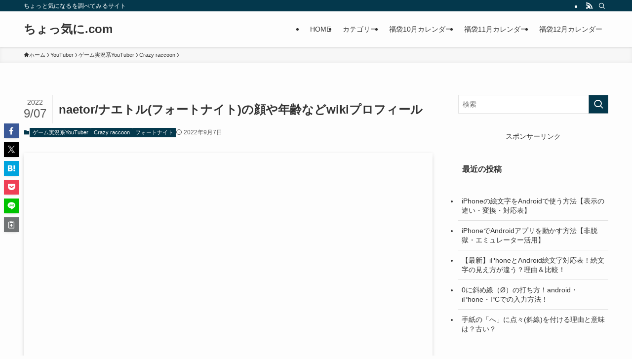

--- FILE ---
content_type: application/javascript; charset=utf-8;
request_url: https://dalc.valuecommerce.com/app3?p=887773213&_s=https%3A%2F%2Fkanata12.com%2Fnaetor-30715&vf=iVBORw0KGgoAAAANSUhEUgAAAAMAAAADCAYAAABWKLW%2FAAAAMElEQVQYV2NkFGP4n5GuxXCj%2BRED44lXzP8PZK1iaDKLYGDczdX13%2FvcCoY7GucYACZdD8mA9yjVAAAAAElFTkSuQmCC
body_size: 9870
content:
vc_linkswitch_callback({"t":"697d2a43","r":"aX0qQwABh44DiFStCooERAqKC5Yydw","ub":"aX0qQQAMyOoDiFStCooFuwqKBtgy4g%3D%3D","vcid":"WXFXOsKwTHdmCIogADNjExuhctN9Qt6vtemAfHfZRpk-Mw39LQFzIg","vcpub":"0.100238","shop.akachan.jp":{"a":"2715882","m":"3209800","g":"899ff7408a"},"furunavi.jp":{"a":"2773224","m":"3267352","g":"6377f75fd6","sp":"utm_source%3Dvc%26utm_medium%3Daffiliate%26utm_campaign%3Dproduct_detail"},"online.actus-interior.com":{"a":"2751364","m":"3098520","g":"9be98e41d5","sp":"utm_source%3Dvaluecommerce%26utm_medium%3Daffiliate%26utm_campaign%3Dad"},"tour.rurubu.travel":{"a":"2550407","m":"2366735","g":"d54c1ae1c1","sp":"utm_source%3Dvaluecommerce%26utm_medium%3Daffiliate"},"shopping.geocities.jp":{"a":"2821580","m":"2201292","g":"8a6b6c998a"},"gift.daiei.co.jp":{"a":"2831157","m":"2690745","g":"e64388618a"},"www.jtb.co.jp/kokunai":{"a":"2549714","m":"2161637","g":"e6be8e49b9","sp":"utm_source%3Dvcdom%26utm_medium%3Daffiliate"},"seijoishii.com":{"a":"2483264","m":"2776692","g":"43316e1c8a"},"www.ja-town.com":{"a":"2425371","m":"2130357","g":"bb3fb1988a"},"www.jtbonline.jp":{"a":"2549714","m":"2161637","g":"e6be8e49b9","sp":"utm_source%3Dvcdom%26utm_medium%3Daffiliate"},"pi-chiku-park.com":{"a":"2431450","m":"2241345","g":"36ccf14b8a"},"www.ikyu.com":{"a":"2675907","m":"221","g":"2e6df9b086"},"akachan.7netshopping.jp":{"a":"2715882","m":"3209800","g":"899ff7408a"},"www.iittala.jp":{"a":"2901183","m":"3707591","g":"96619a4c8a"},"www.yamada-denkiweb.com":{"a":"2431450","m":"2241345","g":"36ccf14b8a"},"d1ys6hwpe74y8z.cloudfront.net":{"a":"2817906","m":"3414447","g":"e64af93e8a"},"furusatohonpo.jp":{"a":"2817906","m":"3414447","g":"e64af93e8a"},"akachan.omni7.jp":{"a":"2715882","m":"3209800","g":"899ff7408a"},"ymall.jp":{"a":"2462253","m":"2732707","g":"985d56b38a"},"pc-seven.co.jp":{"a":"2545336","m":"2883189","g":"2c7d5c3d8a"},"sp.jal.co.jp/tour":{"a":"2425691","m":"2404028","g":"37fd530e8a"},"fujimaki-select.com":{"a":"2654863","m":"3027647","g":"7c4d4e4f8a"},"mediashop.daimaru-matsuzakaya.jp":{"a":"2427527","m":"2304640","g":"2e2f26c08a"},"www.jtb.co.jp/kaigai":{"a":"2915989","m":"2214108","g":"2d5b4abd8a"},"www.seijoishii.com":{"a":"2483264","m":"2776692","g":"43316e1c8a"},"biz.travel.yahoo.co.jp":{"a":"2761515","m":"2244419","g":"2adfaec98a"},"www.daiei.co.jp":{"a":"2831157","m":"2690745","g":"e64388618a"},"jal.co.jp/tour":{"a":"2425691","m":"2404028","g":"37fd530e8a"},"www.bk1.jp":{"a":"2684806","m":"2340879","g":"8a7a9279a0","sp":"partnerid%3D02vc01"},"www.supersports.com":{"a":"2863644","m":"2801899","g":"391f3f6d8a"},"www.jtb.co.jp":{"a":"2549714","m":"2161637","g":"e6be8e49b9","sp":"utm_source%3Dvcdom%26utm_medium%3Daffiliate"},"rc-www.supersports.com":{"a":"2863644","m":"2801899","g":"391f3f6d8a"},"mbhshop.elecom.co.jp":{"a":"2423127","m":"2505544","g":"a5f6b82a8a"},"store.bluebottlecoffee.jp":{"a":"2891625","m":"3566585","g":"fdc48a7eb7","sp":"utm_source%3Daffiliate%26utm_medium%3Dcpc"},"lohaco.jp":{"a":"2686782","m":"2994932","g":"03404b868a"},"store.hpplus.jp":{"a":"2729066","m":"2603600","g":"cc693a55e1","sp":"id%3Dvc_general%26utm_source%3Dvc%26utm_medium%3Daffiliate%26utm_campaign%3Dgeneral"},"meito.knt.co.jp":{"a":"2918660","m":"2017725","g":"dfff749c8a"},"shopkoikeyacojp.ecbeing.biz":{"a":"2893887","m":"3649803","g":"ff78d5938a"},"ssx.xebio-online.com":{"a":"2542200","m":"2801897","g":"d2f6219d8a"},"furusato-special.asahi.co.jp":{"a":"2875238","m":"3617634","g":"4cf127948a"},"global-root-g2.chain-demos.digicert.com":{"a":"2918660","m":"2017725","g":"dfff749c8a"},"travel.yahoo.co.jp":{"a":"2761515","m":"2244419","g":"2adfaec98a"},"shop.elecom.co.jp":{"a":"2423127","m":"2505544","g":"a5f6b82a8a"},"paypaystep.yahoo.co.jp":{"a":"2821580","m":"2201292","g":"8a6b6c998a"},"kuzefuku.com":{"a":"2813059","m":"3402954","g":"8e3fcc698a"},"supersports.com":{"a":"2542200","m":"2801897","g":"d2f6219d8a"},"st-www.rurubu.travel":{"a":"2550407","m":"2366735","g":"d54c1ae1c1","sp":"utm_source%3Dvaluecommerce%26utm_medium%3Daffiliate"},"sp.jal.co.jp/domtour":{"a":"2425691","m":"2404028","g":"37fd530e8a"},"r.advg.jp":{"a":"2550407","m":"2366735","g":"d54c1ae1c1","sp":"utm_source%3Dvaluecommerce%26utm_medium%3Daffiliate"},"kinokuniya.co.jp":{"a":"2118836","m":"2195689","g":"c481c3fc8a"},"www.levi.jp":{"a":"2857149","m":"3016733","g":"c3c701d88a"},"www.mangazenkan.com":{"a":"2875212","m":"3611863","g":"07148c4f8a"},"lohaco.yahoo.co.jp":{"a":"2686782","m":"2994932","g":"03404b868a"},"demo.ebisumart.com":{"a":"2654863","m":"3027647","g":"7c4d4e4f8a"},"shop.kitamura.jp":{"a":"2451310","m":"2215383","g":"760d339f8a"},"bit.ly":{"a":"2773224","m":"3267352","g":"6377f75fd6","sp":"utm_source%3Dvc%26utm_medium%3Daffiliate%26utm_campaign%3Dproduct_detail"},"aandfstore.com":{"a":"2908088","m":"3721313","g":"ede3ab328a"},"www.daimaru-matsuzakaya.jp":{"a":"2427527","m":"2304640","g":"2e2f26c08a"},"mini-shopping.yahoo.co.jp":{"a":"2821580","m":"2201292","g":"8a6b6c998a"},"levi.jp":{"a":"2857149","m":"3016733","g":"c3c701d88a"},"www.murauchi.co.jp":{"a":"2328301","m":"26","g":"77301fef85"},"www.royalcopenhagen.jp":{"a":"2905238","m":"3691114","g":"99ae17898a"},"jal.co.jp/jp/ja/domtour":{"a":"2425691","m":"2404028","g":"37fd530e8a"},"flagshop.jp":{"a":"2729066","m":"2603600","g":"cc693a55e1","sp":"id%3Dvc_general%26utm_source%3Dvc%26utm_medium%3Daffiliate%26utm_campaign%3Dgeneral"},"act.gro-fru.net":{"a":"2813059","m":"3402954","g":"8e3fcc698a"},"depaco.daimaru-matsuzakaya.jp":{"a":"2883789","m":"3620747","g":"9462c3918a"},"shop.koikeya.co.jp":{"a":"2893887","m":"3649803","g":"ff78d5938a"},"shopping.yahoo.co.jp":{"a":"2821580","m":"2201292","g":"8a6b6c998a"},"rurubu.travel":{"a":"2550407","m":"2366735","g":"d54c1ae1c1","sp":"utm_source%3Dvaluecommerce%26utm_medium%3Daffiliate"},"supersports.co.jp":{"a":"2542200","m":"2801897","g":"d2f6219d8a"},"hands.net":{"a":"2505928","m":"2288842","g":"89ed58ce8a"},"ec.tsuruyagolf.co.jp":{"a":"2846671","m":"3499362","g":"2acdd1eb8a"},"www.jtb.co.jp/kokunai_htl":{"a":"2549714","m":"2161637","g":"e6be8e49b9","sp":"utm_source%3Dvcdom%26utm_medium%3Daffiliate"},"colleize.com":{"a":"2873627","m":"3607997","g":"28526b388a"},"approach.yahoo.co.jp":{"a":"2821580","m":"2201292","g":"8a6b6c998a"},"global-root-g3.chain-demos.digicert.com":{"a":"2918660","m":"2017725","g":"dfff749c8a"},"domtoursearch.jal.co.jp":{"a":"2425691","m":"2404028","g":"37fd530e8a"},"yado.knt.co.jp":{"a":"2918660","m":"2017725","g":"dfff749c8a"},"www.neowing.co.jp":{"a":"2289720","m":"2479078","g":"a45cce968a"},"www-dev.knt.co.jp":{"a":"2918660","m":"2017725","g":"dfff749c8a"},"external-test-pc.staging.furunavi.com":{"a":"2773224","m":"3267352","g":"6377f75fd6","sp":"utm_source%3Dvc%26utm_medium%3Daffiliate%26utm_campaign%3Dproduct_detail"},"irisplaza.co.jp":{"a":"2429038","m":"2629468","g":"8b49a0bc8a"},"www.jtb.co.jp/kokunai_hotel":{"a":"2549714","m":"2161637","g":"e6be8e49b9","sp":"utm_source%3Dvcdom%26utm_medium%3Daffiliate"},"qoo10.jp":{"a":"2858864","m":"3560897","g":"2401df218a"},"master.qa.notyru.com":{"a":"2550407","m":"2366735","g":"d54c1ae1c1","sp":"utm_source%3Dvaluecommerce%26utm_medium%3Daffiliate"},"jal.co.jp/domtour":{"a":"2425691","m":"2404028","g":"37fd530e8a"},"www.kitamura.jp":{"a":"2451310","m":"2215383","g":"760d339f8a"},"www.koikeya-online.jp":{"a":"2893887","m":"3649803","g":"ff78d5938a"},"jalan.net":{"a":"2513343","m":"2130725","g":"ea1715138a"},"jal.co.jp/jp/ja/tour":{"a":"2425691","m":"2404028","g":"37fd530e8a"},"check.yamada-denkiweb.com":{"a":"2431450","m":"2241345","g":"36ccf14b8a"},"azwww.yamada-denkiweb.com":{"a":"2431450","m":"2241345","g":"36ccf14b8a"},"dep.tc":{"a":"2756206","m":"3283001","g":"df5b60a18a"},"shopping.jtb.co.jp":{"a":"2762033","m":"3270889","g":"2cd9e780ce","sp":"utm_source%3Dvc%26utm_medium%3Daffiliate%26utm_campaign%3Dmylink"},"www.murauchi.com":{"a":"2328301","m":"26","g":"77301fef85"},"www.nealsyard.co.jp":{"a":"2580349","m":"2987084","g":"639ac68a8a"},"www.jtb.co.jp/lookjtb":{"a":"2915989","m":"2214108","g":"2d5b4abd8a"},"tdmpc.biglobe.ne.jp":{"a":"2427527","m":"2304640","g":"2e2f26c08a"},"www-test.daimaru-matsuzakaya.jp":{"a":"2427527","m":"2304640","g":"2e2f26c08a"},"app-external-test-pc.staging.furunavi.com":{"a":"2773224","m":"3267352","g":"6377f75fd6","sp":"utm_source%3Dvc%26utm_medium%3Daffiliate%26utm_campaign%3Dproduct_detail"},"shop.keionet.com":{"a":"2756206","m":"3283001","g":"df5b60a18a"},"shaddy.jp":{"a":"2792239","m":"2467269","g":"07c8e624ab","sp":"aid%3Daffiliate%26uiaid%3Dafl"},"app.furunavi.jp":{"a":"2773224","m":"3267352","g":"6377f75fd6","sp":"utm_source%3Dvc%26utm_medium%3Daffiliate%26utm_campaign%3Dproduct_detail"},"st-plus.rurubu.travel":{"a":"2550407","m":"2366735","g":"d54c1ae1c1","sp":"utm_source%3Dvaluecommerce%26utm_medium%3Daffiliate"},"jtb.co.jp":{"a":"2549714","m":"2161637","g":"e6be8e49b9","sp":"utm_source%3Dvcdom%26utm_medium%3Daffiliate"},"coupon.kitamura.jp":{"a":"2451310","m":"2215383","g":"760d339f8a"},"www.knt.co.jp":{"a":"2918660","m":"2017725","g":"dfff749c8a"},"l":5,"paypaymall.yahoo.co.jp":{"a":"2821580","m":"2201292","g":"8a6b6c998a"},"honto.jp":{"a":"2684806","m":"2340879","g":"8a7a9279a0","sp":"partnerid%3D02vc01"},"p":887773213,"www-stg.daimaru-matsuzakaya.jp":{"a":"2427527","m":"2304640","g":"2e2f26c08a"},"www.columbiasports.co.jp":{"a":"2917989","m":"3331332","g":"fd3aa3cb8a"},"s":3612421,"www.rurubu.travel":{"a":"2550407","m":"2366735","g":"d54c1ae1c1","sp":"utm_source%3Dvaluecommerce%26utm_medium%3Daffiliate"},"fcf.furunavi.jp":{"a":"2773224","m":"3267352","g":"6377f75fd6","sp":"utm_source%3Dvc%26utm_medium%3Daffiliate%26utm_campaign%3Dproduct_detail"},"furusato.asahi.co.jp":{"a":"2875238","m":"3617634","g":"4cf127948a"},"dom.jtb.co.jp":{"a":"2549714","m":"2161637","g":"e6be8e49b9","sp":"utm_source%3Dvcdom%26utm_medium%3Daffiliate"}})